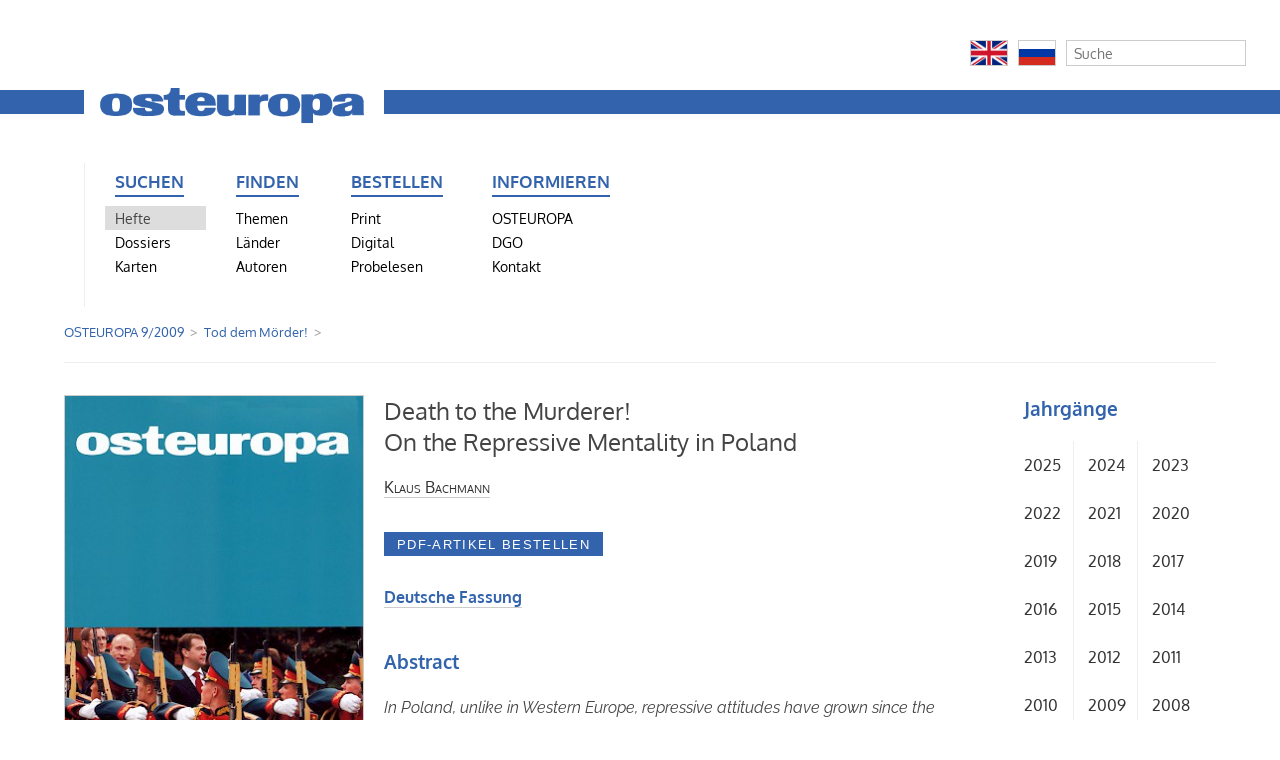

--- FILE ---
content_type: text/html; charset=utf-8
request_url: https://zeitschrift-osteuropa.de/hefte/2009/9/tod-dem-moerder/english
body_size: 4524
content:
<!DOCTYPE html>
<html lang="de">
<head>
	<meta http-equiv="content-type" content="text/html; charset=utf-8" />
	<title>Zeitschrift OSTEUROPA | Tod dem Mörder!</title>
	<meta name="description" content="OSTEUROPA ist mehr als eine Zeitschrift. Wir analysieren Politik und Kultur, Wirtschaft und Gesellschaft im Osten Europas als Teil der globalisierten Welt. Monat für Monat, seit 1925." />
	<meta name="keywords" content=", 1989, Analyse, Ansgar Gilster, Antisemitismus, Arbeit, Arktis, Arktispolitik, Armenien, Aserbaidschan, Außenpolitik, Belarus, bilaterale Beziehungen, Bildung, Bildungspolitik, Branchen, Bulgarien, China, Demokratie, Demokratieförderung, Diaspora, Diktatur, Dissidenten, Energie, Erinnerungskultur, Estland, Euromaidan, Europa, Expertise, Fachzeitschrift, Fernsehen, Film, Finanzmärkte, Frauenrechte, Georgien, Geschichte, Gesundheit, Globalisierung, Hitler, Informationen, Infrastruktur, Innenpolitik, Innere Sicherheit, Internationale Beziehungen, Jewish Studies, Juden, Judentum, jüdische Musik, Kaliningrad, Kalter Krieg, Kapitalismus, Karten, Kasachstan, Kaukasus, Kino, Kirgisistan, Klimawandel, Kommunismus, Konflikte, Krieg, Krim, Kultur, Landwirtschaft, Lettland, LGBT, LGBTI, Litauen, Literatur, Länderinformationen, Maidan, Majdan, Manfred Sapper, Medien, Menschenrechte, Migration, Minderheiten, Mitteleuropa, Moldau, Moldawien, Moldova, Mongolei, Musik, Nation, Nationalsozialismus, NKWD, Olga Radetzkaja, Osteuropa, Osteuropaforschung, Öffentlichkeit, Ökologie, Parteien, Pipeline, Polen, Politik, Politische Theorie, Putin, Raubkunst, Recht, Rechtsstaat, Religion, Restitution, Rumänien, Ruprecht Polenz, Russland, Slawen, Slowakei, Sowjetunion, Sozialpolitik, Sprachen, Sprachpolitik, Stalin, Tadschikistan, Terror, Totalitarismus, Transnistrien, Tschechien, Tschechische Republik, Turkmenistan, UdSSR, Ukraine, Ukrainekonflikt, Ukrainekrieg, Ungarn, Unternehmen, Usbekistan, Volker Weichsel, Wahlen, Wahlergebnisse, Weinberg, Weltkrieg, Wirtschaft, Wissenschaft, Zeitschrift, Zentralasien, Zivilgesellschaft" />
	<title id=html-title>Tod dem Mörder! | Zeitschrift OSTEUROPA</title>
	<meta name="copyright" content="Zeitschrift OSTEUROPA" />
	<meta name="author" content="Zeitschrift OSTEUROPA" />
	<meta name="publisher" content="Zeitschrift OSTEUROPA" />
	<meta name="language" content="Deutsch" />
	<meta property="og:locale" content="de_DE" />
	<meta property="og:url" content="https://zeitschrift-osteuropa.de/hefte/2009/9/tod-dem-moerder/">
	<meta property="og:site_name" content="Zeitschrift OSTEUROPA">
	<meta property="og:title" content="Zeitschrift OSTEUROPA">
	<meta property="og:updated_time" content="2020-02-13T15:41:36+01:00" />
	<meta name="description" content="OSTEUROPA ist mehr als eine Zeitschrift. Wir analysieren Politik und Kultur, Wirtschaft und Gesellschaft im Osten Europas als Teil der globalisierten Welt. Monat für Monat, seit 1925.">
	<meta property="og:description" content="OSTEUROPA ist mehr als eine Zeitschrift. Wir analysieren Politik und Kultur, Wirtschaft und Gesellschaft im Osten Europas als Teil der globalisierten Welt. Monat für Monat, seit 1925.">
	<meta name="date" content="2015-01-29T19:09:55+01:00" />
	<meta name="last-modified" content="2020-02-13T15:41:36+01:00" />
	<meta property="og:image" content="https://zeitschrift-osteuropa.de/site/assets/files/3494/osteuropa-logo.1200x0.png" />
	<meta property="og:image:secure_url" content="https://zeitschrift-osteuropa.de/site/assets/files/3494/osteuropa-logo.1200x0.png" />
	<meta property="og:image:type" content="image/png" />
	<meta property="og:image:width" content="455" />
	<meta property="og:image:height" content="84" />
	<meta name="twitter:image" content="https://zeitschrift-osteuropa.de/site/assets/files/3494/osteuropa-logo.1200x0.png" />
	<meta name="twitter:title" content="Tod dem Mörder! | Zeitschrift OSTEUROPA">
	<meta name="twitter:description" content="OSTEUROPA ist mehr als eine Zeitschrift. Wir analysieren Politik und Kultur, Wirtschaft und Gesellschaft im Osten Europas als Teil der globalisierten Welt. Monat für Monat, seit 1925.">
	<meta name="twitter:card" content="summary_large_image">
	<meta name="twitter:url" content="https://zeitschrift-osteuropa.de/hefte/2009/9/tod-dem-moerder/">
	<link rel="stylesheet" type="text/css" href="/site/templates/styles/font-awesome/css/font-awesome.min.css" />
	<link rel="stylesheet" type="text/css" href="/site/templates/styles/main.css" />




<script type="text/javascript">// <![CDATA[
var gaProperty = 'UA-64659966-2';
var disableStr = 'ga-disable-' + gaProperty;
if (document.cookie.indexOf(disableStr + '=true') > -1) {
  window[disableStr] = true;
}
function gaOptout() {
  document.cookie = disableStr + '=true; expires=Thu, 31 Dec 2099 23:59:59 UTC; path=/';
  window[disableStr] = true;
}

</script>

<script>
  (function(i,s,o,g,r,a,m){i['GoogleAnalyticsObject']=r;i[r]=i[r]||function(){
  (i[r].q=i[r].q||[]).push(arguments)},i[r].l=1*new Date();a=s.createElement(o),
  m=s.getElementsByTagName(o)[0];a.async=1;a.src=g;m.parentNode.insertBefore(a,m)
  })(window,document,'script','//www.google-analytics.com/analytics.js','ga');

  ga('create', 'UA-64659966-2', 'auto');
  ga('set', 'anonymizeIp', true);
  ga('send', 'pageview');

</script>

</head>
	<body class="bildspalte-sidebar ">

	
<div id="ex" style="width: 100%; background: #eef">
    <div id="extras" style="float: right;">
    <!-- Flaggen -->
                      <div class='float'><a href='/international/english/'><img src='/site/assets/files/3495/en.png' style='width: 38px; height: 26px; padding: 0; border: 1px solid #ccc;'></a></div>
          <div class='float'><a href='/international/russian/'><img src='/site/assets/files/3495/ru.png' style='width: 38px; height: 26px; padding: 0; border: 1px solid #ccc;'></a></div>
    <!-- // Flaggen -->

    <!-- Suche -->
        <div class='float' style='margin-right: 0px;'>
            <form class='search' action='/search/' method='get'>
                <input type='text' name='q' placeholder='Suche' value='' />
                <button type='submit' name='submit'>Suchen</button>
            </form>
        </div>
        <div id='clear'>
        </div>
    <!-- // Suche -->
    </div>
</div>

<header>
<hr>
	    <a href="/"><img src="/site/assets/files/3494/osteuropa-logo.png" alt="" title="Zur Startseite"></a>
<navigation>
	<ul>
<li id='kategorie-1'><span>Suchen</span>
<ul>
<li><a class='active' href='/hefte/'>Hefte</a></li>
<li><a href='/dossiers/'>Dossiers</a></li>
<li><a href='/karten/'>Karten</a></li>
</ul>
</li>
<li id='kategorie-2'><span>Finden</span>
<ul>
<li><a href='/themen/'>Themen</a></li>
<li><a href='/laender/'>Länder</a></li>
<li><a href='/autoren/'>Autoren</a></li>
</ul>
</li>
<li id='kategorie-3'><span>Bestellen</span>
<ul>
<li><a href='/bestellen/print/'>Print</a></li>
<li><a href='/bestellen/digital/'>Digital</a></li>
<li><a href='/bestellen/probelesen/'>Probelesen</a></li>
</ul>
</li>
<li id='kategorie-4'><span>Informieren</span>
<ul>
<li><a href='/osteuropa/'>OSTEUROPA</a></li>
<li><a href='/dgo/'>DGO</a></li>
<li><a href='/kontakt/'>Kontakt</a></li>
    </ul>
    </li>

					<li></li>			<li></li>			<!-- // Zusatzspalte -->

    <ul>
	  <li></li>
	  <li></li>
	  <li>

        
	  </li>
<!--      <li>
      	<form class='search' action='/search/' method='get'>
			<input type='text' name='q' placeholder='Suche' value='' />
	        <button type='submit' name='submit'>Suchen</button>
        </form>
	  </li>
-->
       </ul>
<!--     </li> -->
   </ul>
 </navigation>
</header>

	<!-- breadcrumbs -->
	<div class='breadcrumbs'>
		<span><a href='/hefte/2009/9/'>OSTEUROPA 9/2009</a></span> <span>Tod dem Mörder!</span> &nbsp;	</div>

	

	<!-- unterrubriken -->
		


	<div id='main'>

		<!-- inhalt bildspalte -->
		<div id='bildspalte'>
			<a href="/hefte/2009/9/"><img src="/site/assets/files/1188/9_2009marschordnung_small.300x450.jpg" alt="Cover Osteuropa 9/2009" class="titelbild"></a><p>In <a href='/hefte/2009/9/'><span class='osteuropa'>Osteuropa</span> 9/2009</a></p>					</div>


		<!-- main content -->
				<div id='content'>
					<h1>Death to the Murderer!<br />On the Repressive Mentality in Poland</h1><p><span class='autor'><a href='/autoren/klaus-bachmann/'>Klaus Bachmann</a></span></p><form method='post' class='padloper-cart-add-product' action='/padloper/add/'><input type='hidden' name='redirect' value='/hefte/2009/9/tod-dem-moerder/english'/><input type='hidden' name='product_id' value='2750'/><input type='submit' name='pad_submit' value='PDF-Artikel bestellen'  /></form><br/><a class='link' href='/hefte/2009/9/tod-dem-moerder/'>Deutsche Fassung</a><h3>Abstract</h3><p><em><p>In Poland, unlike in Western Europe, repressive attitudes have grown since the 1960s. Many Poles support the death penalty, which, however, was abolished in 1998. Contrary to widespread assumptions, this repressiveness is unrelated to actual crime rates. Instead, it was the symptom of deeper uncertainties among citizens, who considered their country to be criminal. The economic upswing of recent years has enabled Poles to gain confidence in their country. Accordingly, supporters of the death penalty have also been forced onto the defensive.</p></em></p><p>(<a href='/hefte/2009/9/' title='Zum Heft'><span class='osteuropa'>Osteuropa</span> 9/2009</a>, pp. 95&#150;112)</p><div id='karten'><div class='galerie'></div></div>				</div>
		
		<!-- sidebar content -->
				<div id='sidebar'>
						<div id='jahrgaenge'><h3>Jahrg&auml;nge</h3><ul id='jahre'><li><a href='/hefte/2025/'>2025</a></li>
<li><a href='/hefte/2024/'>2024</a></li>
<li><a href='/hefte/2023/'>2023</a></li>
<li><a href='/hefte/2022/'>2022</a></li>
<li><a href='/hefte/2021/'>2021</a></li>
<li><a href='/hefte/2020/'>2020</a></li>
<li><a href='/hefte/2019/'>2019</a></li>
<li><a href='/hefte/2018/'>2018</a></li>
<li><a href='/hefte/2017/'>2017</a></li>
<li><a href='/hefte/2016/'>2016</a></li>
<li><a href='/hefte/2015/'>2015</a></li>
<li><a href='/hefte/2014/'>2014</a></li>
<li><a href='/hefte/2013/'>2013</a></li>
<li><a href='/hefte/2012/'>2012</a></li>
<li><a href='/hefte/2011/'>2011</a></li>
<li><a href='/hefte/2010/'>2010</a></li>
<li><a href='/hefte/2009/'>2009</a></li>
<li><a href='/hefte/2008/'>2008</a></li>
<li><a href='/hefte/2007/'>2007</a></li>
<li><a href='/hefte/2006/'>2006</a></li>
<li><a href='/hefte/2005/'>2005</a></li>
<li><a href='/hefte/2004/'>2004</a></li>
<li><a href='/hefte/2003/'>2003</a></li>
</ul><ul id='jahre'><li style='width: 6.5em;'><a href='/hefte/1925-2002/'>1925–2002</a></li>
<li style='width: 5.5em; border: medium none;'><a href='/hefte/register/'>Register</a></li>
</ul></div>
		</div>
		
	</div>



	<!-- footer -->
	<footer id='footer'>
		<p>
		Redaktion <span style="font-variant: small-caps;">Osteuropa</span>, Schaperstr. 30, D-10719 Berlin, +49 (0)30/30 10 45 81, <noscript data-emo="VeK_oJ3FsM2lOiBCOJWNr7aXwekUE7a5AvGxsp6TOpYjoiYFZ7aqsqfbOIh2s8kqOIGLPeWyOqUNO70CO7vzOI3yVmaLV_DD"></noscript>
		 &nbsp; / &nbsp; <a href='/informieren/agb/' title='Allgemeine Geschäftsbedingungen der Deutschen Gesellschaft für Osteuropakunde e.V., Schaperstraße 30, 10719 Berlin'>AGB</a> und <a href='/informieren/datenschutz/' title=''>Datenschutz</a>		</p>
	</footer>


<script src="/site/modules/EmailObfuscation/emo.min.js?v=130" async defer></script>

<script>var emo = emo || {}; emo.key = 'DGm1KBeJf3tZ.hrVPWQ4vki8AsoOEwnu_LlMxF7ySCHgjTzN50qX2UpIcYRd6ab9';</script>
</body>

</html>

--- FILE ---
content_type: text/css
request_url: https://zeitschrift-osteuropa.de/site/templates/styles/main.css
body_size: 36414
content:
/**
 * main.css
 *
 * 1. General HTML tags
 * 2. Masthead area
 * 3. Main content and sidebar
 * 4. Footer
 * 5. Media queries for responsive layout
 *
 */

 /* Fonts */

 /* oxygen-regular - latin-ext_latin */
 @font-face {
   font-family: 'Oxygen';
   font-style: normal;
   font-weight: 400;
   src: url('../fonts/oxygen-v15-latin-ext_latin-regular.eot'); /* IE9 Compat Modes */
   src: local(''),
        url('../fonts/oxygen-v15-latin-ext_latin-regular.eot?#iefix') format('embedded-opentype'), /* IE6-IE8 */
        url('../fonts/oxygen-v15-latin-ext_latin-regular.woff2') format('woff2'), /* Super Modern Browsers */
        url('../fonts/oxygen-v15-latin-ext_latin-regular.woff') format('woff'), /* Modern Browsers */
        url('../fonts/oxygen-v15-latin-ext_latin-regular.ttf') format('truetype'), /* Safari, Android, iOS */
        url('../fonts/oxygen-v15-latin-ext_latin-regular.svg#Oxygen') format('svg'); /* Legacy iOS */
 }

 /* oxygen-700 - latin-ext_latin */
 @font-face {
   font-family: 'Oxygen';
   font-style: normal;
   font-weight: 700;
   src: url('../fonts/oxygen-v15-latin-ext_latin-700.eot'); /* IE9 Compat Modes */
   src: local(''),
        url('../fonts/oxygen-v15-latin-ext_latin-700.eot?#iefix') format('embedded-opentype'), /* IE6-IE8 */
        url('../fonts/oxygen-v15-latin-ext_latin-700.woff2') format('woff2'), /* Super Modern Browsers */
        url('../fonts/oxygen-v15-latin-ext_latin-700.woff') format('woff'), /* Modern Browsers */
        url('../fonts/oxygen-v15-latin-ext_latin-700.ttf') format('truetype'), /* Safari, Android, iOS */
        url('../fonts/oxygen-v15-latin-ext_latin-700.svg#Oxygen') format('svg'); /* Legacy iOS */
 }

 /* raleway-italic - latin-ext_latin */
 @font-face {
   font-family: 'Raleway';
   font-style: italic;
   font-weight: 400;
   src: url('../fonts/raleway-v28-latin-ext_latin-italic.eot'); /* IE9 Compat Modes */
   src: local(''),
        url('../fonts/raleway-v28-latin-ext_latin-italic.eot?#iefix') format('embedded-opentype'), /* IE6-IE8 */
        url('../fonts/raleway-v28-latin-ext_latin-italic.woff2') format('woff2'), /* Super Modern Browsers */
        url('../fonts/raleway-v28-latin-ext_latin-italic.woff') format('woff'), /* Modern Browsers */
        url('../fonts/raleway-v28-latin-ext_latin-italic.ttf') format('truetype'), /* Safari, Android, iOS */
        url('../fonts/raleway-v28-latin-ext_latin-italic.svg#Raleway') format('svg'); /* Legacy iOS */
 }

 /* raleway-700italic - latin-ext_latin */
 @font-face {
   font-family: 'Raleway';
   font-style: italic;
   font-weight: 700;
   src: url('../fonts/raleway-v28-latin-ext_latin-700italic.eot'); /* IE9 Compat Modes */
   src: local(''),
        url('../fonts/raleway-v28-latin-ext_latin-700italic.eot?#iefix') format('embedded-opentype'), /* IE6-IE8 */
        url('../fonts/raleway-v28-latin-ext_latin-700italic.woff2') format('woff2'), /* Super Modern Browsers */
        url('../fonts/raleway-v28-latin-ext_latin-700italic.woff') format('woff'), /* Modern Browsers */
        url('../fonts/raleway-v28-latin-ext_latin-700italic.ttf') format('truetype'), /* Safari, Android, iOS */
        url('../fonts/raleway-v28-latin-ext_latin-700italic.svg#Raleway') format('svg'); /* Legacy iOS */
 }


/*********************************************************************
 * 1. General HTML tags
 *
 */

* {
	box-sizing: border-box;
}

body {
	padding: 5%;
	max-width: 1600px;
	margin: 0 auto;
}

body, td, input[type=text], textarea {
	font-family: 'Quattrocento', serif;
	font-size: 105%;
	line-height: 1.8em;
	color: #444;
}

img {
	max-width: 100%;
}

h2 {
	font-weight: normal;
}

h3 {
	padding-top: 1em;
	color: #777;
}

a {
	color: #333;
	text-decoration: none;
	border-bottom: 1px solid #ccc;
}
	a:hover,
	.nav a:hover {
		color: #000;
		border-color: #aaa;
	}

blockquote {
	margin-left: 0;
	padding-left: 1.5em;
	padding-right: 2em;
	border-left: 4px solid #ddd;
	font-style: italic;
	color: #777;
}

pre, code {
	background: #eee;
	border: 1px solid #ddd;
}

pre {
	font-size: 14px;
	line-height: 1.4em;
	padding: 1em;
	border-left: 4px solid #ddd;
}

/*********************************************************************
 * 2. Masthead area
 *
 */

.topnav, .topnav li {
	list-style: none;
	padding: 0;
	margin: 0;
}
	.topnav li {
		float: left;
		margin-right: 1em;
		margin-bottom: 1em;
	}
	.topnav a {
		padding: 0.25em 0.5em;
		text-decoration: none;
		display: block;
		background: #eee;
		color: #333;
		border: 1px solid #eee;
	}
	.topnav a:hover {
		background: #ddd;
		border-color: #ddd;
	}
	.topnav li.current a {
		background: #ddd;
		border-color: #ddd;
	}
	.topnav li.edit a {
		background: none;
	}


form.search {
	float: right;
	margin: 0;
	width: 30%;
}
	form.search input {
		margin: 0;
		padding: 0.25em 0.5em;
		border: 1px solid #ccc;
		width: 100%;
	}
	form.search button {
		display: none;
	}

.breadcrumbs {
	clear: both;
	padding-top: 1em;
}
	.breadcrumbs span:after {
		content: ">";
		color: #999;
		padding-left: 0.5em;
		padding-right: 0.25em;
	}

/*********************************************************************
 * 3. Main content and sidebar
 *
 */

#main {
	border-top: 1px solid #eee;
	padding-top: 1em;
	margin-top: 1em;
	clear: both;
}

#content {
	width: 85%;
}

#content, #sidebar {
	padding-bottom: 2em;
}

body.has-sidebar #content {
	width: 65%;
	float: left;
}

body.has-sidebar #sidebar {
	width: 35%;
	padding-left: 5%;
	float: left;
}

.nav {
	margin-left: 0;
	padding-left: 0;
	list-style: none;
}
	.nav .nav {
		padding-left: 1.5em;
		list-style: disc;
	}
	.nav li {
		margin: 1em 0;
	}

	.nav-tree li {
		margin-top: 0;
		margin-bottom: 0;
	}

	.nav a {
		font-weight: bold;
	}

	.nav-tree li a {
		color: #777;
	}

	.nav .current > a {
		color: #333;
	}

.align_left {
	/* for images placed in rich text editor */
	float: left;
	margin: 0 1em 0.5em 0;
	position: relative;
	top: 0.5em;
	max-width: 50%;
}

.align_right {
	/* for images placed in rich text editor */
	float: right;
	margin: 0 0 0.5em 1em;
	max-width: 50%;
}

.align_center {
	/* for images placed in rich text editor */
	display: block;
	margin: 1em auto;
	position: relative;
	top: 0.5em;
}


/*********************************************************************
 * 4. Footer
 *
 */

#footer {
	clear: both;
	border-top: 1px solid #eee;
	font-size: 80%;
}

/*********************************************************************
 * 5. Media queries for responsive layout
 *
 */

@media only screen and (max-width: 767px) {
	/* mobile layout */

	body, td, textarea {
		font-size: 100%;
	}
	body.has-sidebar #content,
	body.has-sidebar #sidebar {
		float: none;
		width: 100%;
		padding: 0;
	}
	form.search {
		float: none;
		width: 100%;
	}
	#content {
		width: 100%;
	}
	#sidebar {
		border-top: 1px solid #eee;
		padding-top: 1em;
	}
	.align_left, .align_right, .align_center {
		display: block;
		float: none;
		margin: 1em auto;
		max-width: 100%;
	}

}

@media only screen and (min-width: 1200px) {
	/* extra-wide desktop layout */

	body, td, textarea {
		font-size: 115%;
	}
}

/*********************************************************************
 * Custom
 *
 */

ul#columnlist {
-moz-column-count: 3;
-moz-column-gap: 10px;
-webkit-column-count: 3;
-webkit-column-gap: 10px;
column-count: 3;
column-gap: 10px;
}
ul#columnlist li{
line-height: 2em;
display: block;
}

ul#jahre {
    width: 16em;
    overflow:hidden;
/*    padding-left: 0em; */
/*	margin-left: -0.9em; */
}

ul#jahre li{
    line-height: 2em;
    float: left;
    display: inline;
    width: 4em;
	padding: 0.5em 0 0.5em 0.9em;
	border-right: 1px solid #eee;
}

ul#jahre li:nth-child(3n) {
    border-right: medium none;
}

ul#jahre li:hover {
    background-color: #eee;
}

ul#jahre a {
    display: block;
	border: none;
}


ul#hefttabelle {
	overflow:hidden;
    padding-left: 0em;
    list-style: none;
}

ul#hefttabelle h5 {
	margin: 4px 0px 0px 0px;
}

ul#hefte {
	overflow:hidden;
    padding-left: 0em;
}

ul#hefte li{
    float: left;
	display: block;
	line-height: 1.5em;
	width: 172px;
	padding-bottom: 2.5em;
}

ul#hefte li:nth-child(3n-1) {
	margin-left: 20px;
}

ul#hefte li:nth-child(3n) {
	margin-left: 20px;
}

ul#hefte li h4 {
    margin-top: 0px;
}

ul#hefte img {
	max-width: none;
}

ul#hefte a {
	border: none;
}

/****** BACKUP ******/
/*********************
ul#hefte {
	overflow:hidden;
    padding-left: 0em;
}

ul#hefte li{
    float: left;
	display: block;
	line-height: 1.5em;
	height: 28em;
    width: 33.333%;
	padding-bottom: 3em;
}

ul#hefte li:nth-child(3n-1) {
	padding-left: 7px;
}

ul#hefte li:nth-child(3n) {
	padding-left: 13px;
}

ul#hefte li h4 {
    margin-top: 0px;
}

ul#hefte img {
	max-width: none;
}

ul#hefte a {
	border: none;
}
********************/



body.bildspalte-sidebar #content {
	width: 560px;
	float: left;
}

body.bildspalte-sidebar #bildspalte {
	width: 320px;
	padding-right: 20px;
	float: left;
}

body.bildspalte-sidebar #sidebar {
	width: 260px;
	padding-left: 80px;
	float: left;
}
body.bildspalte #content {
	width: 69%;
	float: left;
}

body.bildspalte #bildspalte {
	width: 26%;
	padding-right: 1%;
	float: left;
}

body, td, input[type=text], textarea {
	font-family: 'Oxygen', 'Arial', sans-serif;
	font-size: 100%;
	line-height: 1.7em;

}

#warenkorb {
/*  background-color: #eee;
  border: 1px dotted #bbb; */
  padding: 2px;
  border-top: 1px dotted #3263ac;
  border-bottom: 1px dotted #3263ac;
  padding: 5px;
  width: 100%;
}

#box {
  width: 300px;
  height: 233px;
  background-color: #3263ac;
  color: #fff;
  font-size: 1.6em;
  font-weight: bold;
  border: 15px solid #3263ac;
/*  margin-top: 10px; */
  margin-bottom: 20px;
}

.bildzeile {
	font-size: 82%;
	margin-bottom: 20px;
	float: left;
	line-height: 1.5em;
}

.button_text, .padloper-cart-add-product input, .payorder, .padloper-submit {
    outline: 0;
    border: 0;
    letter-spacing: 0.1em;
    text-transform: uppercase;
    text-decoration: none;
    color: #ffffff;
    background: #3263ac;
    padding: 5px 13px 4px 13px;
    margin-top: 15px;
}

/* ############################### */

article, aside, details, figcaption, figure, footer, header, hgroup, main, nav, section, summary {
  display: block;
}
html {
}
body {
  padding-top: 40px;
  margin: 0;
}
header {
  margin: 0 auto;
  max-width: 979px;
}
header:after {
  content: " ";
  clear: both;
  display: block;
}
header hr {
  background-color: #3263ac;
  color: #3263ac;
  border: #3263ac;
  height: 24px;
  position: absolute;
  margin: 0;
  top: 50px;
  left: 0;
  right: 0;
  z-index: -1;
}
header img {
  background-color: #fff;
  border: none;
  float: left;
  width: 170px;
  height: auto;
  padding: 2px 20px 30px 10px;
}
navigation {
  font-size: 0.9em;
  border-left: 1px solid #eee;
  display: inline-block;
}
navigation ul {
  list-style-type: none;
  margin: 0;
  padding: 0;
}
navigation ul li {
  display: inline-block;
  background: #fff;
  color: #3263ac;
  line-height: 1.7;
  margin-left: -5px;
  padding-left: 5px;
  width: 153px;
}
navigation ul li span {
  border-bottom: 2px solid #3263ac;
  font-weight: bold;
  font-size: 1.2em;
  margin-left: 10px;
  padding-bottom: 5px;
  text-transform: uppercase;
}
navigation ul li.fa {
  background: none;
  padding: 0;
}
navigation ul li span.unsichtbar {
  visibility: hidden;
}
navigation ul li a {
    color: #000;
    text-decoration: none;
    display: block;
    padding-left: 10px;
    border: none;
	width: 100%;
}
navigation a:hover {
  background-color: #3263ac;
  color: #fff;
  transition: .2s background-color;
  border-bottom: none;
}
navigation a.active {
  background-color: #ddd;
  color: #444;
  cursor: default;
}
navigation ul li ul {
  margin-top: 10px;
}
navigation ul ul li {
}

/* ############################### */

.breadcrumbs {
	color: #3263ac;
	font-size: 0.8em;
}
.breadcrumbs a {
	color: #3263ac;
}

#main {
	height: 20em;
	padding-top: 2em;
}

.publikationen {
    float: left;
    width: 33.3%;
}
.publikationen img {
	width: 280px;
	border: 1px solid #ccc;
}
.publikationen h4 {
	margin: 0;
}
.publikationen h5 {
    margin-top: 10px;
    margin-bottom: 3px;
}
hr {
  background-color: #eee;
  color: #eee;
  border: #eee;
  height: 1px;
}


#wrap {
/*    background: purple; */
    float: left;
    width: 1160px;
}
#inner-wrap {
/*    background: slateblue; */
    float: left;
    width: 880px;
}

.bildspalte-startseite {
/*    background: red; */
    float: left;
    padding-right: 20px;
/*    margin-top: 2em; */
    margin-bottom: 4em;
    width: 320px;
}

.hauptspalte-startseite {
/*    background: green; */
    float: left;
/*    margin-top: 2em; */
    margin-bottom: 4em;
    width: 560px;
}

.hauptspalte-startseite span {
	border: none;
}

.hauptspalte-startseite h2 {
	margin-top: 0;
}

/*#bildspalte img {
    margin-top: 10px;
}
*/
#sidebar h4 {
	margin: 0;
	text-transform: uppercase;
}

form.search {
	float: right;
	margin: 0;
	/* width: 30%; */
	width: 150px;
	height: 20px;
}
	form.search input {
		font-size: 0.9em;
/*		margin: 20px 0px 0px 16px; */
/*		margin: 0px 0px 0px 16px; */
		padding: 0em 0.5em;
		border: 1px solid #ccc;
		width: 180px;
	}
	form.search button {
		display: none;
	}

#aktuelles {
	line-height: 1.4em;
/*	margin-top: 2em; */
	text-decoration: none;
	border: none;
}
#aktuelles a {
	border-bottom: none;
}
#aktuelles h4 {
	color: #3263ac;
}
#info {
	color: #3263ac;
}
#newsletter input {
	font-size: 95%;
	width: 180px;
	margin-bottom: 0.5em;
}
#rundbrief img {
	border: 1px solid #ccc;
}
#zweigstellen a, #rundbrief a {
	border-bottom: none;
}
#zweigstellen h3, #rundbrief h3, #logos h3, #newsletter h3 {
	border-top: 1px solid #eee;
	margin-bottom: 10px;
	padding-top: 10px;
}

#logos a {
	border: none;
}

#logos img {
	margin-bottom: 0.8em;
}

#bildstreifen {
	margin-bottom: 10px;
}

#jahrgaenge h3 {
	margin-top: 0em;
	padding-top: 0em;
}

#jahrgaenge ul {
	width: 12em;
	padding-left: 0em;
	margin-left: -0.9em;
}

#footer {
	margin-top: 20em;
}

table, tbody {
	padding: 0;
}
/*
@font-face {
    font-family: 'FontAwesome';
    src: url('http://fontawesome.io/assets/font-awesome/fonts/fontawesome-webfont.eot?v=4.2.0');
    src: url('http://fontawesome.io/assets/font-awesome/fonts/fontawesome-webfont.eot?#iefix&v=4.2.0') format('embedded-opentype'), url('http://fontawesome.io/assets/font-awesome/fonts/fontawesome-webfont.woff?v=4.2.0') format('woff'), url('http://fontawesome.io/assets/font-awesome/fonts/fontawesome-webfont.ttf?v=4.2.0') format('truetype'), url('http://fontawesome.io/assets/font-awesome/fonts/fontawesome-webfont.svg?v=4.2.0#fontawesomeregular') format('svg');
    font-weight: normal;
    font-style: normal;
}
*/
.fa {
    display: inline-block;
    font: normal normal normal 14px/1 FontAwesome;
    font-size: inherit;
    text-rendering: auto;
    -webkit-font-smoothing: antialiased;
    -moz-osx-font-smoothing: grayscale;
    transform: translate(0, 0);
    padding-right: 0.5em;
    color: #3263ac;
}
.fa-phone-square:before {
    content: "\f098";
    padding-left: 0.05em;
}
.fa-fax:before {
    content: "\f1ac";
}
.fa-envelope:before {
    content: "\f0e0";
}
.fa-globe:before {
    content: "\f0ac";
    padding-left: 0.1em;
    padding-right: 0.05em;
}
.osteuropa {
	font-variant: small-caps;
}
h4 {
	margin-bottom: 0px;
}
p {
	margin-top: 5px;
}

.unterrubriken {
	padding-left: 0;
	list-style: none;
    padding: 0 0 20px 0;
    margin-top: 0px;
    margin-left: 320px;
    height: 24px;
    padding: 0px;
    width: 560px;
    background-color: #3263ac;
    color: #ffffff;
    margin-top: 20px;
    line-height: 20px;
    font-size: 95%;
/*    border-left: 10px solid #3263AC; */
}
	.unterrubriken .unterrubriken {
		padding-left: 1.5em;
		list-style: disc;
	}
	.unterrubriken li {
		float:left;
		padding: 2px 2px 2px 12px;
		background-color: #3263AC;

	}
	.unterrubriken-o-tree li {
		margin-top: 0;
		margin-bottom: 0;
	}
	.unterrubriken a:before {
		content: "\2022";
		padding-left: 0.1em;
		padding-right: 0.5em;
	}
	.unterrubriken a {
	border: none;
	padding: 2px 10px 2px 10px;
	color: #fff;
	}
	.unterrubriken a:hover {
        background-color: #fff;
        color: #000;
        transition: .2s background-color;
    }

h1 {
	line-height: 1.3em;
    color: #444;
    font-size: 24px;
    font-weight: 400;
    margin-top: 0px;
}

h2 {
	line-height: 1.3em;
}

h3 {
	color: #3263ac;
}

h5 {
	margin: 0;
	line-height: 1.5em;
	text-transform: uppercase;
	margin-top: 10px;
}

.name {
	color: #3263ac;
	border: none;
}

.name a:hover {
	color: #3263ac;
}

header hr {
	top: 90px;
}

.dateiinfo {
	color: #aaa;
}
/*
.lang {
	color: #3263ac;
	width: 40px;
}
.lang a:hover {
	color: #fff;
}
*/

ul#international li {
	margin-left: -8px;
	padding-left: 0px;
	width: 90%;
}

ul#international a {
	padding: 0px;
}

ul#international img {
	padding: 0px;
	border: 1px solid #ccc;
}

navigation {
	padding-top: 4px;
	padding-left: 20px;
}

navigation ul li span {
	padding-bottom: 3px;
}

navigation ul li {
	padding-left: 20px;
	margin-left: -20px;
}


/* OSTEUROPA */
/*****************/
header {
    margin-left: 20px;
    margin-top: 38px;
    max-width: none;
}

header img {
    background-color: #fff;
    border: none;
    float: left;
    width: 300px;
    height: auto;
    padding: 0px 4px 30px 0px;
}

#kategorie-1 {
	width: 9.5em;
}

#kategorie-2 {
	width: 9.1em;
}

#kategorie-3 {
	width: 10.9em;
}

#kategorie-4 {
	width: 12.7em;
	margin-right: 17px;
}

#extra {
	width: 4.2em;
	border-left: 1px solid #eee;
	border-right: 1px solid #eee;
	margin-right: 17px;
}


/* // OSTEUROPA */



ul#artikel {
	list-style: none;
	padding: 0;
	margin: 0;
}
    ul#artikel li ul {
        list-style: none;
        padding: 0;
        margin: 0;
        padding-bottom: 1.2em;
    }

ul#artikelliste {
	display: block;
	list-style-type: none;
	padding: 0;
}

ul#artikelliste li {
	display: block;
	margin-bottom: 1em;
}

ul#artikelliste a {
	display: inline-block;
	width: 100%;
	border: none;
}

ul#artikelliste a:hover {
	color: #3263ac;
	transition: 1.2s color;
}

ul#artikelliste span {
	border-bottom: 1px solid #ccc;
}

div#artikelliste-startseite span {
	border: unset;
}

ul#dossiers {
	list-style: none;
	padding: 0;
	margin: 0;
}

.volltext, ul#artikelliste span.volltext {
	margin-left: 7px;
	text-transform: uppercase;
	background-color: #fff;
	color: #3263ac;
	border: 1px solid #3263ac;
	font-size: 0.8em;
	padding: 2px 6px 2px 6px;
	font-weight: bold;
}

.heft h4 {
    margin: 0;
}
.artikel_autor {
	font-variant: small-caps;
}
.artikel-ueberschrift {
	font-weight: bold;
}

.titelbild {
	border: 1px solid #ccc;
}

ul#columnlist2 {
-moz-column-count: 2;
-moz-column-gap: 20px;
-webkit-column-count: 2;
-webkit-column-gap: 20px;
column-count: 2;
column-gap: 20px;
padding-left: 0px;
}
ul#columnlist2 li{
line-height: 2em;
display: block;
}

ul#columnlist3 {
-moz-column-count: 3;
-moz-column-gap: 20px;
-webkit-column-count: 3;
-webkit-column-gap: 20px;
column-count: 3;
column-gap: 20px;
padding-left: 0px;
}
ul#columnlist3 li{
line-height: 2em;
display: block;
padding-bottom: 10px;
}

a {
	border-bottom: none;
}
a:hover {
	border-bottom: 1px solid #ccc;
}
#content a {
	border-bottom: 1px solid #ccc;
}

#content h3 a {
	color: #3263ac;
	border: none;
}

#content h3 a:hover {
	color: #3263ac;
}

#inner-wrap a {
	border-bottom: none;
}

#sidebar a {
	border-bottom: none;
}
#columnlist3 a {
	border-bottom: none;
}

.link {
	font-weight: bold;
	color: #3263ac;
	border-bottom: 1px solid #ccc;
}

#box {
    width: 300px;
    height: 400px;
}

#liste {
    list-style: none;
    padding-left: 0px;
}

#liste ul li {
    padding-bottom: 3px;
}

.current {
	font-weight: bold;
	text-variant: all-small-caps;
}

.blau {
	font-weight: bold;
	color: #3263ac;
}

#karten h3 a {
	color: #3263ac;
	border: none;
	background-color: #fff;
	display: block;
	padding-top: 10px;
	padding-bottom: 8px;
}

#karten h3 a:hover {
	color: #3263ac;
	border: none;
}

div#kartensuche-x {
	margin-top: 285px;
}

ul#kartensuche {
    overflow:hidden;
    padding-left: 0em;
    padding-top: 0em;
}

ul#kartensuche li {
    float: left;
    display: inline;
	padding: 0.5em 0.9em 0.5em 0.5em;
	border-bottom: 1px solid #eee;
	width: 100%;
	line-height: 1.3em;
	margin-bottom: 0.3em;
}

ul#kartensuche li:last-child  {
	border-bottom: none;
}

ul#kartensuche li:hover {
    background-color: #eee;
    color: #444;
}

ul#kartensuche a {
    display: block;
	border: none;
}

.eingeblendet {
	border-left: 5px solid #3263ac;
/*	font-weight: bold; */
}

.ausgeblendet {
	border-left: 5px solid #fff;
}

.ausgeblendet a {
	color: #ddd;
}

.ausgeblendet a:hover {
	color: #333;
}

#socialmedia img {
	border: 1px solid #ccc;
}
#socialmedia a {
	border-bottom: none;
}

#socialmedia h3 {
	border-top: 1px solid #eee;
	margin-bottom: 10px;
	padding-top: 10px;
}

blockquote {
	font-style: normal;
	margin-top: 3em;
}

#bildspalte a {
	border-bottom: none;
}

#bildspalte a:hover {
	border-bottom: 1px solid #ccc;
}

.bildspalte-startseite a {
	border-bottom: none;
}

.bildspalte-startseite a:hover {
	border-bottom: 1px solid #ccc;
}

#verweise h3 {
	margin-top: 0em;
	padding-top: 0em;
}

#verweise {
	margin-bottom: 3em;
}

#verweise a {
	border-bottom: 1px solid #ccc;
}




/* ShoppingCart */

#checkoutProcess table {
  width: 100%;
}

#checkout p {
  margin: 0;
  padding-top: 15px;
  position: relative;
}

#checkout p.required label {

}

.reqstar {
  font-weight: bold;
  margin-left: 5px;
  color: #3263ac;
}

.error .reqstar {
  color: #cc0000;
}

#checkout .errormsg {
  position: absolute;
  top: 12px;
  right: 0px;
  font-size: 11px;
  color: #cc0000;
}

#checkout label {
  display: block;
  font-size: 0.8em;
}

/*#checkout input, */#checkout textarea, #customerForm {
  width: 100%;
  padding: 3px;
  margin-bottom: 1em;
  line-height: 24px;
  border-radius: 4px;
  border: 1px solid #bbb;
  box-sizing: border-box;
  background: rgba(255,255,255,0.6);
}

#checkout #Inputfield_pad_countrycode, #Inputfield_email {
    font-family: inherit;
    font-size: inherit;
}

#warenkorb .padloper-submit {
    margin: 0px;
}

/*
#checkoutProcess input.submit {
  background: white url(../shared/topmenubg.gif) bottom repeat-x;
}

#checkoutProcess input.submit:hover {
  background: white url(../shared/topmenubg-a.gif) top repeat-x;
  cursor: pointer;
}
*/

#checkoutProcess input.padloper-update {
  width: 25%;
  float: left;
}

#checkoutProcess input.padloper-checkout {
  width: 55%;
  float: right;
}

#checkoutProcess table {
   border-collapse: collapse;
   margin-top: 20px;
}

#checkoutProcess table input {
  width: 50px;
}

#checkoutProcess table td {
  border-bottom: 1px solid #ddd;
  padding: 4px;
}

#checkoutProcess table tr.final td {
  background: #eee;
  border-bottom: 1px solid #bbb;
  font-weight: bold;
}

#padloper-checkout_breadcrumb {
	clear: both;
  font-weight: bold;
  overflow: hidden;
  list-style-position:inside;
  margin: 0;
  width: 100%;
  display: table;
  padding: 0;
  margin-bottom: 40px;
}

/*
#padloper-checkout_breadcrumb li {
  display: table-cell;
  padding: 0 20px 0 10px;
  font-weight: bold;
  margin-right: 0px;
  background: transparent url(img/shoppingPathAlt.png) no-repeat top right;
}

#padloper-checkout_breadcrumb li p {
  height: 48px;
  line-height: 48px;
  margin: 0;
}

#padloper-checkout_breadcrumb li.padloper-active {
  color: #EF3D42;
}

#padloper-checkout_breadcrumb li:first-child {
  border-left: 1px solid #e6e6e6;
}
#padloper-checkout_breadcrumb li:last-child {
  border-right: 1px solid #e6e6e6;
  background: transparent url(img/shoppingPathAlt.png) no-repeat top center;
}

#goback a, #checkoutProcess > a {
  background: url(img/redarrow-hor.gif) no-repeat 0px 5px;
  padding-left: 10px;
  margin: 10px 2px;
  display: block;
  float: left;
}
*/

.variations table {
  width: 80%;
}

.variations table td {
  border-bottom: 1px solid #ebf0f6;
}

.variations table td.price {
  text-align: right;
}

#thin .variations input[type="submit"] {
  clear: none;
  display: inline;
}

/* // ShoppingCart */

.kaufen {
	margin: 0;
	line-height: 1.5em;
	text-transform: uppercase;
	background-color: #3263ac;
	color: #fff;
	font-size: 0.8em;
	padding: 1px 5px 1px 5px;
	font-weight: bold;
}

.kaufen a:hover {
	color: #fff;
}

.button_text a:hover {
    color: #ffffff;
}

/* .bestellen {
	float: left;
    width: 300px;
    display:table-cell;
    vertical-align:middle;
    }
.bestellen-e {
	float: left;
    background: none repeat scroll 0% 0% #f5c350;
   	width: 260px;
	height: 100px;
    padding: 1ex;
    box-sizing: border-box;
    margin: 1ex auto;
	text-align: center;
}
.bestellen-k {
	float: left;
    background: none repeat scroll 0% 0% #f5c350;
   	width: 260px;
	height: 100px;
    padding: 1ex;
    box-sizing: border-box;
    margin: 1ex auto;
	text-align: center;
}
.bestellen-d {
	float: left;
    background: none repeat scroll 0% 0% #f5c350;
   	width: 260px;
	height: 100px;
    padding: 1ex;
    box-sizing: border-box;
    margin: 1ex auto;
	text-align: center;
}
.bestellen-a {
	float: left;
    background: none repeat scroll 0% 0% #f5c350;
   	width: 260px;
	height: 100px;
    padding: 1ex;
    box-sizing: border-box;
    margin: 1ex auto;
	text-align: center;
}
.bestellen-x {
	float: left;
    background: none repeat scroll 0% 0% #f5c350;
   	width: 260px;
	height: 100px;
    padding: 1ex;
    box-sizing: border-box;
    margin: 1ex auto;
	text-align: center;
}

*/

#links {
    float: left;
    width: 270px;
    margin-right: 20px;
}

#rechts {
    float: left;
    width: 270px;
}

#clear {
    clear: both;
    height: 0;
    width: 0;
    margin: 0;
}

.bestellen {
    float: left;
    width: 270px;
    margin-bottom: 20px;
    text-align: center;
}

.bestellen-e, .bestellen-d, .bestellen-t, .bestellen-k, .bestellen-p, .bestellen-a, .bestellen-x {
    float: left;
    width: 270px;
    padding-top: 80px;
    height: 190px;
}

.bestellen-t, .bestellen-k, .bestellen-p {
    padding-top: 45px;
    height: 120px;
}

.bestellen-x {
    padding-top: 45px;
    height: 120px;
}

.bestellen-e {
	background-color: #cc0000;
}

.bestellen-d {
	background-color: #34b3c0;
}

.bestellen-t {
	background-color: #71c5a1;
}

.bestellen-k {
	background-color: #c03476;
}

.bestellen-p {
	background-color: #f5c350;
}

.bestellen-a {
	background-color: #e96030;
}

.bestellen-x {
	background-color: #e98b30;
}

.bestellen a {
	font-size: 150%;
	font-weight: bold;
	color: #fff;
	text-decoration: none;
}

ul#buchstaben {
    overflow:hidden;
    padding-left: 0em;
    margin-bottom: 3em;
}

ul#buchstaben li{
    line-height: 2em;
    float: left;
    display: inline;
    width: 2.9em;
	padding: 0.2em 0 0.2em 1.1em;
	border-right: 1px solid #eee;
}

ul#buchstaben li:hover {
    background-color: #eee;
}

ul#buchstaben li:nth-child(12n) {
    border-right: medium none;
}

ul#buchstaben a {
    display: block;
	border: none;
}

.autor {
	font-variant: small-caps;
}

.autoren {
	padding: 0;
	margin: 0;
}

.autoren li {
	padding-left: 1.2em;
	text-indent: -1.2em;
}

.autoren li > * {
	text-indent: 0;
}

ul#laenderliste {
-moz-column-count: 3;
-moz-column-gap: 20px;
-webkit-column-count: 3;
-webkit-column-gap: 20px;
column-count: 3;
column-gap: 20px;
padding-left: 0px;
}

ul#laenderliste li{
line-height: 2em;
display: block;
}

.heft_vergriffen {
    outline: 0;
    border: 1px solid #b8b8b8;
    letter-spacing: 0.085em;
    text-transform: uppercase;
    text-decoration: none;
    color: #808080;
    background: #fff;
    padding: 5px 13px 4px 13px;
    margin-top: 15px;
    font-size: 0.8em;
}

ul#icon_bestellung li {
	margin-left: -8px;
	padding-left: 0px;
	width: 90%;
}

ul#icon_bestellung a {
	padding: 0px;
}

ul#icon_bestellung img {
	padding: 0px;
}

#karten a {
	border-bottom: 1px solid #ccc;
}

#galerie a {
	border-bottom: none;
}

.kartenrubrik {
	font-weight: bold;
	text-transform: uppercase;
}

.kartenrubrik a {
	color: #3263ac;
	border-bottom: none;
}

#kartenarchiv h3 {
	border-top: 1px solid #eee;
	margin-bottom: 10px;
	padding-top: 10px;
}

.padloper-number {
	width: 5em;
	text-align: right;
/*	padding-right: 0.8em; */
}

.firstname {
	margin-top: 2em;
}

.firstname, .lastname, .streetaddress, .zip, .city, .country, .email, .paymentmethod {
	font-weight: bold;
}

.custom1 span, .custom2 span, .greetings span, .phone span {
	font-weight: bold;
	display: block;
}

.required label {
	display: block;
	font-weight: normal;
}

form {
	margin: 0;
}

.final {
	font-weight: bold;
}

.total_sum {
	color: #3263ac;
}

th {
	text-align: left;
	color: #3263ac;
}

em {
	/* font-family: 'Arial', sans-serif; */
    font-family: 'Raleway', 'Arial', sans-serif;
}

#extras {
	float: right;
}


.float {
	float: left;
	margin-right: 10px;
}

.float a, .float a:hover {
	border: none;
	text-decoration: none;
}

.clear {
	float: clear;
}

.thema {
	float: left;
	width: 29%;
	height: 200px;
	margin-right: 1.3em;
	margin-bottom: 1.5em;
}

.themenbox {
	width: 100%;
	height: 150px;
}

.themenbox1 {
  background-color: #c04134;
}

.themenbox2 {
  background-color: #038491;
}

.themenbox3 {
  background-color: #bd436b;
}

.themenbox4 {
  background-color: #048c41;
}

.themenbox5 {
  background-color: #e98b31;
}

.themenbox6 {
  background-color: #2d3968;
}

.themenbox7 {
  background-color: #87458d;
}

.themenbox8 {
  background-color: #73a6e4;
}

.themenbox9 {
  background-color: #737373;
}

.themenbox10 {
  background-color: #00cbcc;
}

.themenbox:hover {
	background-color: #3263ac;
	transition: .4s background-color;
}

#notice {
	border: 1px solid #de0000;
	/* background-color: #f7dede; */
	text-align: center;
	color: #de0000;
}

############
# PADLOPER #
############

.padloper-cart {
	width: 100%;
}

.padloper-cart td {
    padding: 0 0 0.8em 0;
    vertical-align: top;
}

.padloper-editcart {
	overflow: hidden;
}

.padloper-editcart > input {
	float: right;
}

/* input[type=submit], button {
	margin-top: 1em;
	padding: 0.5em 1em;
	background: #4ABCBC;
	color: white;
	border: none;
	cursor: pointer;
	border-radius: 8px;
}

input[type=submit]:hover, button:hover {
	background: #E24F43;
	transition: background-color 150ms linear;
} */

.padloper-add-to-cart {
	text-align: center;
}

.padloper-add-to-cart input {
	border: 1px solid #4ABCBC;
	background: #4ABCBC;
	color: #fff;
	font-size: 1.2em;
	margin-top: 1em;
	padding: 0.5em 3.4em;
}

#padloper-customerform {

}

#padloper-customerform input, #padloper-customerform select, #padloper-customerform textarea {
	width: 100%;
	max-width: 400px;
}

#padloper-customerform .InputfieldRadiosStacked {
	margin: 0;
	padding: 0;
}

#padloper-customerform .InputfieldRadiosStacked input {
	width: auto;
	height: 1.2em;
}

#padloper-customerform .InputfieldRadiosStacked label {
	font-size: 0.8em;
}

.padloper-cart-product {
	width: 60%;
}

.padloper-cart-totalrow td {
	font-weight: bold;
        padding-top: 0.5em;
}

/*
#checkoutProcess {
	width: 70%;
}
*/

#checkoutProcess .InputfieldHeader {
	padding-top: 16px;
}

.toggle-icon {
	display: none;
}

.InputfieldStateRequired > label::after {
    content: " *";
    color: #3263ac;
}

.inventory th.price, .inventory td.price {
    padding: 0.5em;
    text-align: right;
}

.inventory td {
	padding-top: 0.5em;
}

.inventory tr:first-child td {
	padding-top: 0em;
}

.category_table tr:first-child td {
    vertical-align: top;
}

.inventory tr {
    vertical-align: top;
}

.balance {
  width: 100%;
  border-top: 1px solid #ccc;
  border-bottom: 1px solid #ccc;
	margin-bottom: 1em;
}

.balance th {
  text-align: right;
	padding: 0.5em 1em 0.5em 0em;
}

#wrap_Inputfield_pad_abobeginn ul li, #wrap_Inputfield_pad_anrede ul li, #wrap_Inputfield_pad_shippingmodule ul li, #wrap_Inputfield_pad_paymentmodule ul li {
    list-style: none;
}

#wrap_Inputfield_pad_shippingmodule {
    visibility: hidden;
    float: right;
}

.InputfieldRadiosStacked input {
    margin-right: 0.6em;
}


.ui-state-error p {
	color: #de0000;
	font-size: 0.8em;

}

#checkout .InputfieldError {
  position: absolute;
	text-align: right;
	width: 400px;
	padding-top: 3px;
	padding-right: 10px;
	z-index: -1;
}

/*.InputfieldContent input:not(#Inputfield_pad_agb_zustimmung), .InputfieldContent select {*/
.InputfieldContent input, .InputfieldContent select {
  background: transparent;
	border: 1px solid darkgrey;
	height: 32px;
	margin-bottom: 1em;
}

#padloper-customerform .InputfieldCheckbox input {
	width: 4%;
	float: left;
}

#padloper-customerform .InputfieldCheckbox label {
	margin-bottom: 1em;
}

#Inputfield_pad_agb_zustimmung {
	/* height: 100%; */
	height: 16px;
}

#wrap_Inputfield_pad_agb_zustimmung .InputfieldHeader {
	visibility: hidden;
	line-height: 0;
}

#wrap_Inputfield_pad_agb_zustimmung .InputfieldContent p {
	/* visibility: hidden; */
	margin-left: 300px;
}

.en {
    /* padding-left: 3em; */
}
.en h3 {
    color: #808080;
}
.en h3 a {
    border: none;
}
h5 {
	margin-top: 0px;
}
h5 a, h5 a:hover {
	color: #3263ac;
	border: none !important;
}

/****** LIST DETAINEES ******/
/****************************/

.spaltentitel {
  font-size: 10px;
  letter-spacing: 1px;
  text-transform: uppercase;
	font-weight: bold;
}

.portrait {
	margin-top: 30px;
	border-top: 1px solid #eee;
  display: flex;
  flex-direction: row;
  flex-wrap: wrap;
  /* width: 360px; */
  /* width: 540px; */
  justify-content: space-evenly;
  align-content: flex-start;
}

.portraitdiv {
  display: flex;
  flex-direction: column;
  /* max-width: 154px; */
	width: 80%;
  align-items: center;
}

.portraitdiv img {
	width: 150px;
	height: 150px;
	border-radius: 250px;
/* cursor: pointer; */
}

.portraitdiv h3 {
  text-align: center;
  margin-bottom: 25px;
  /* text-transform: uppercase; */
	font-size: 110%;
  /* cursor: pointer; */
  /* ggf. anpassen, falls Personen mit langen Namen vorhanden sind */
  /* width: 154px; */
}

.portraitdiv img {
  /* width: 150px;
  height: 150px;
  border-radius: 150px; */
}

.portraetsrechts .portraetdiv img {
  background-color: #eee;
}

.person-3-spalten {
  display: flex;
  flex-direction: row;
  justify-content: space-between;
  /* width: 380px; */
	width: 100%;
	margin-top: 30px;
	margin-bottom: 30px;
}

.person-spalte {
	width: 30%;
	text-align: center;
}

.person-biografie {
	/* font-size: 90%; */
}
